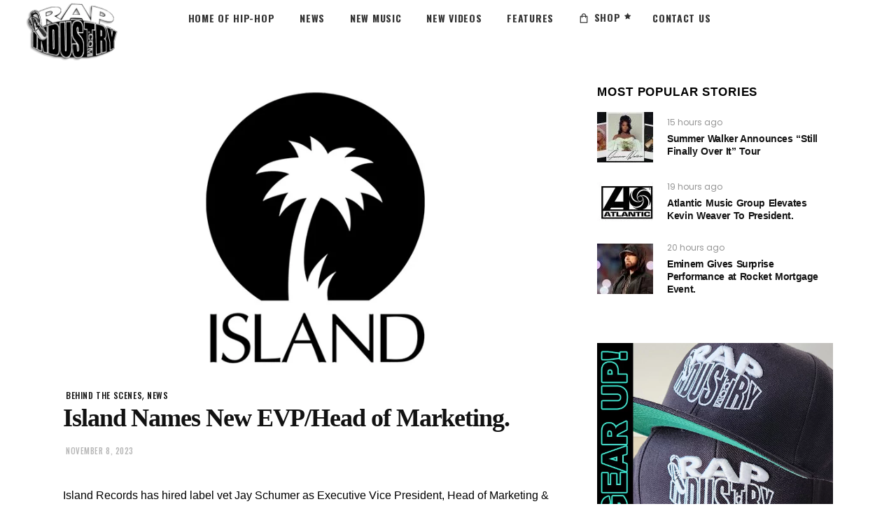

--- FILE ---
content_type: text/html; charset=utf-8
request_url: https://www.google.com/recaptcha/api2/aframe
body_size: 267
content:
<!DOCTYPE HTML><html><head><meta http-equiv="content-type" content="text/html; charset=UTF-8"></head><body><script nonce="r5GQsLr7gjRQtIt_NSh90Q">/** Anti-fraud and anti-abuse applications only. See google.com/recaptcha */ try{var clients={'sodar':'https://pagead2.googlesyndication.com/pagead/sodar?'};window.addEventListener("message",function(a){try{if(a.source===window.parent){var b=JSON.parse(a.data);var c=clients[b['id']];if(c){var d=document.createElement('img');d.src=c+b['params']+'&rc='+(localStorage.getItem("rc::a")?sessionStorage.getItem("rc::b"):"");window.document.body.appendChild(d);sessionStorage.setItem("rc::e",parseInt(sessionStorage.getItem("rc::e")||0)+1);localStorage.setItem("rc::h",'1769258785413');}}}catch(b){}});window.parent.postMessage("_grecaptcha_ready", "*");}catch(b){}</script></body></html>

--- FILE ---
content_type: application/javascript
request_url: https://rapindustry.com/wp-includes/js/wp-util.min.js?ver=c52edfdcb3f4df3d1d3e5f08aa2a14b2
body_size: 328
content:
window.wp=window.wp||{},function(i){var e="undefined"==typeof _wpUtilSettings?{}:_wpUtilSettings;wp.template=_.memoize(function(t){var n,s={evaluate:/<#([\s\S]+?)#>/g,interpolate:/\{\{\{([\s\S]+?)\}\}\}/g,escape:/\{\{([^\}]+?)\}\}(?!\})/g,variable:"data"};return function(e){return(n=n||_.template(i("#tmpl-"+t).html(),s))(e)}}),wp.ajax={settings:e.ajax||{},post:function(e,t){return wp.ajax.send({data:_.isObject(e)?e:_.extend(t||{},{action:e})})},send:function(e,n){var t;return _.isObject(e)?n=e:(n=n||{}).data=_.extend(n.data||{},{action:e}),n=_.defaults(n||{},{type:"POST",url:wp.ajax.settings.url,context:this}),(e=(t=i.Deferred(function(t){n.success&&t.done(n.success),n.error&&t.fail(n.error),delete n.success,delete n.error,t.jqXHR=i.ajax(n).done(function(e){"1"!==e&&1!==e||(e={success:!0}),_.isObject(e)&&!_.isUndefined(e.success)?t[e.success?"resolveWith":"rejectWith"](this,[e.data]):t.rejectWith(this,[e])}).fail(function(){t.rejectWith(this,arguments)})})).promise()).abort=function(){return t.jqXHR.abort(),this},e}}}(jQuery);